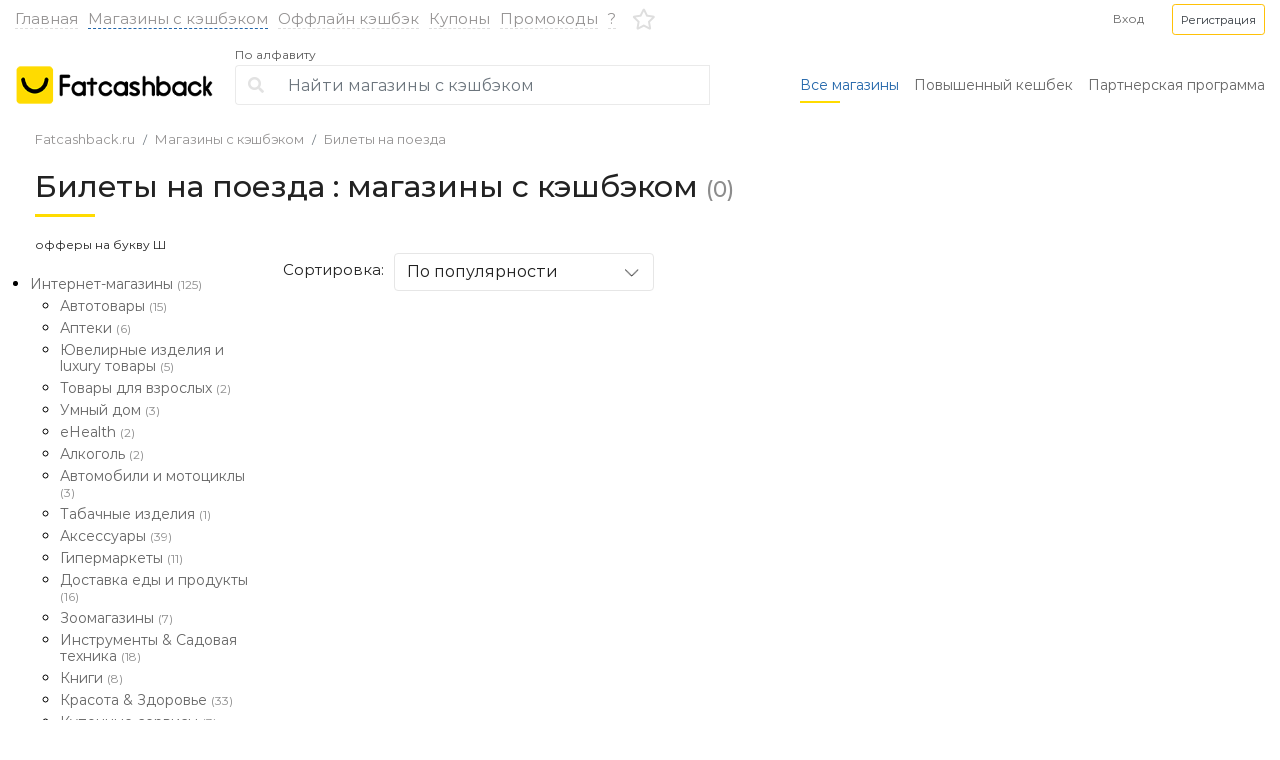

--- FILE ---
content_type: text/html; charset=UTF-8
request_url: https://fatcashback.ru/shops.php?cat=144&let=26
body_size: 11122
content:
<!doctype html>
<html lang="ru">
<head>
    <meta charset="UTF-8">
    <meta name="viewport"
          content="width=device-width, user-scalable=no, initial-scale=1.0, maximum-scale=1.0, minimum-scale=1.0">
    <meta http-equiv="X-UA-Compatible" content="ie=edge">
    <!-- Content meta -->
	<meta name="description" content="Билеты на поезда - кэшбэк сервис fatcashback.ru">
    <meta name="keywords" content="Билеты на поезда - кэшбэк сервис fatcashback.ru">
    <title>Билеты на поезда - кэшбэк сервис fatcashback.ru</title>  
    <!-- Styles -->
    <link href="/css/bootstrap.min.css" rel="stylesheet" type="text/css">
    <link href="/css/awesome/css/all.min.css" rel="stylesheet" type="text/css">
    <link href="/css/animate.css" rel="stylesheet" type="text/css">
        <link href="/css/magnific-popup.css" rel="stylesheet" type="text/css">
    <link href="/css/jquery.custom-select.min.css" rel="stylesheet" type="text/css">
    <link href="/css/jquery-ui.min.css" rel="stylesheet" type="text/css">
    <link href="/css/main.css" rel="stylesheet" type="text/css">
    
		<link rel="stylesheet" href="/css/sl.css">
	<link rel="stylesheet" type="text/css" href="/css/sweetalert.css">
<meta name='yandex-verification' content='439e8f88a799bd18' />
<meta name="takeads-platform-verification" content="3c786c13-69b3-453c-8b0e-cbde580ce148">



    <link rel="icon" href="/favicon.ico" type="image/x-icon">
    <link rel="shortcut icon" href="/favicon.ico" type="image/x-icon">

</head>
<body>

<div class="side__menu">
    <div class="side__menu__inner">
        <div class="side__menu__header d-flex align-items-center justify-content-center">
           
            <img src="/i/c/fatcashback_logo.png" alt="">
            <img class="mmenu__close" src="/i/c/cross.svg" alt="">
        </div>
        <div class="side__menu__body">
            <div class="side__menu__inner side__menu__inner_ul li__hover" id="brg__menu">
             
                <ul>
             
                    <li>
                        <a class="d-flex align-items-center active" href="/shops.php"><i class="fa fa-shopping-bag menu__icon" aria-hidden="true"></i> Все магазины с кэшбэком</a>
                    </li>
                    <li>
                        <a class="d-flex align-items-center" href="/offlinecashback.php"><i class="fa fa-shopping-cart menu__icon" aria-hidden="true"></i> Оффлайн кэшбэк</a>
                    </li>

                    <li>
                        <a class="d-flex align-items-center" href="/coupons.php"><i class="fa fa-tag menu__icon" aria-hidden="true"></i> Купоны и Промокоды</a>
                    </li>
                
                    <li><a class="d-flex align-items-center" href="/fortune.php"><i class="fa fa-rocket menu__icon" aria-hidden="true"></i> Повышенный кешбек</a></li>
                    
                    
                    <li><a class="d-flex align-items-center" href="/shops.php?offers=favorites"><i class="far fa-star menu__icon" aria-hidden="true"></i> Избранное</a></li>
                </ul>
            


            </div>
        </div>
    </div>

</div>
<div class="mobile__search">
    <div class="mobile__search__inner">
        <div class="mobile__search__header d-flex align-items-center">
            <div class="header-bottom__form ">
                <form action="/shops.php" method="post" class="form-inline">
                    
                    <div class="input-group">
                        <div class="input-group-prepend">
                            <div class="input-group-text"><i class="fa fa-search" aria-hidden="true"></i></div>
                        </div>
                        <input type="text" class="form-control search_input"
                               placeholder="Найти магазины с кэшбэком" name='search' id='mob__searching__search' onkeyup ="javascript:xsearch('mob__searching');" autocomplete="off">
                   	<div id="mob__searching" style="background:#FFF;color:#DEDEDE;width:365px;z-index:99999999999;margin-top:40px;position:absolute;padding-left:5px;padding-right:5px;font-size:16px;"></div>
		
                    </div>
                    
                </form>

                <div class="searchclose d-flex align-items-center justify-content-center">
                    <i class="fa fa-times"></i>

                </div>

            </div>
        </div>
    </div>
</div>
<header class="header">
    <div class="container container_width h-100">
        <div class="row h-100 align-items-center">
            <div class="col-12 d-flex align-items-center justify-content-between">

                <div class="standart-nav d-none d-lg-flex">
                    <ul class="standart-nav__ul flex-column flex-lg-row d-flex align-items-center text-center text-lg-left">
                        <li class="standart-nav__li">
                            <a href="/" class="standart-nav__li">Главная</a>
                        </li>
                          <li class="active standart-nav__li">
                            <a href="/shops.php" class="standart-nav__a">Магазины с кэшбэком</a>
                        </li>
                        <li class="standart-nav__li">
                            <a href="/offlinecashback.php" class="standart-nav__a">Оффлайн кэшбэк</a>
                        </li>
                        
  <li class="standart-nav__li"><a href="/coupons.php?get=coupons" class="standart-nav__a">Купоны</a></li>
 <li class="standart-nav__li"><a href="/coupons.php?get=promocodes" class="standart-nav__a">Промокоды</a></li>
                        <li class="standart-nav__li">
                            <a href="/faq.php" title="Как это работает?" class="standart-nav__a">?</a>
                        </li>
                    </ul>
                </div>


                <div class="d-lg-none  chech_burger">
                    <div class="mobile-menu__icon"></div>
                </div>
                
                <a href="#" class="header__icon d-lg-none header_mob__searchicon"><i class="fa fa-search" aria-hidden="true"></i></a>
                <a href="/" class="d-lg-none header__logo"><img src="/i/c/fatcashback_logo.png" alt=""></a>

                <div class="header-bottom__form ">
                    <form action="/shops.php" method="get" class="form-inline">
                        <div class="input-group">
                            <div class="input-group-prepend">
                                <div class="input-group-text"><i class="fa fa-search" aria-hidden="true"></i></div>
                            </div>
                            <input type="text" class="form-control search_input"
                                    placeholder="Найти магазины с кэшбэком" name='search' id='tab__searching__search' onkeyup ="javascript:xsearch('tab__searching');" autocomplete="off">
                        <div id="tab__searching" style="background:#FFF;color:#DEDEDE;width:365px;z-index:99999999999;margin-top:40px;position:absolute;padding-left:5px;padding-right:5px;font-size:16px;"></div>
		 
                        </div>
                    </form>
                </div>


    
    
    <div class="signin__desktop order-7 d-none d-lg-block">
    <a href="/registration/?act=auth" class="ml-lg-auto mr-lg-4 gray-blue" data-toggle="modal" data-target="#modalAuth"><small>Вход</small></a> 
    <a href="/registration/?act=auth" class="btn btn-outline-warning text-dark btn-sm" data-toggle="modal" data-target="#modalReg" role="button"><small>Регистрация</small></a>
    </div>
         <a href="/shops.php?offers=favorites" class="header__icon order-6 ml-lg-3 mr-lg-auto"><i class="far fa-star" aria-hidden="true"></i></a>
        <a href="/registration/?act=auth" class="header__icon order-8 d-lg-none ml-lg-4 mr-lg-auto" data-toggle="modal" data-target="#modalAuth"><i class="fa fa-sign-in" aria-hidden="true"></i></a>
    
    
                
            </div>


        </div>
    </div>
</header>
<div class="header-bottom">
    <div class="container container_width h-100">
        <div class="row h-100">
            <div class="col-lg-12 h-100 align-items-center d-flex">
                <div class="header-bottom__img">
                    <a href="/" class="d-block"><img src="/i/c/fatcashback_logo.png" alt=""></a>
                </div>
                <div class="header_search_slick col-md-auto">
                    <div class="header-bottom__form">
                        <div class="header-bottom__form__alfa">
                            <a  class="alfabetalink" href="#">По алфавиту</a>
                            <div class="alfabeta">
                                <img class="alfabet_menu_close" src="/i/c/cross.svg" alt="">
                                <ul class="d-flex flex-wrap">
								<li><a href="/shops.php?let=1">А</a></li><li><a href="/shops.php?let=2">Б</a></li><li><a href="/shops.php?let=3">В</a></li><li><a href="/shops.php?let=4">Г</a></li><li><a href="/shops.php?let=5">Д</a></li><li><a href="/shops.php?let=6">Е</a></li><li><a href="/shops.php?let=6">Ё</a></li><li><a href="/shops.php?let=8">Ж</a></li><li><a href="/shops.php?let=9">З</a></li><li><a href="/shops.php?let=10">И</a></li><li><a href="/shops.php?let=11">Й</a></li><li><a href="/shops.php?let=12">К</a></li><li><a href="/shops.php?let=13">Л</a></li><li><a href="/shops.php?let=14">М</a></li><li><a href="/shops.php?let=15">Н</a></li><li><a href="/shops.php?let=16">О</a></li><li><a href="/shops.php?let=17">П</a></li><li><a href="/shops.php?let=18">Р</a></li><li><a href="/shops.php?let=19">С</a></li><li><a href="/shops.php?let=20">Т</a></li><li><a href="/shops.php?let=21">У</a></li><li><a href="/shops.php?let=22">Ф</a></li><li><a href="/shops.php?let=23">Х</a></li><li><a href="/shops.php?let=24">Ц</a></li><li><a href="/shops.php?let=25">Ч</a></li><li><a href="/shops.php?let=26"><b><font color="#D8A010">Ш</font></b></a></li><li><a href="/shops.php?let=27">Щ</a></li><li><a href="/shops.php?let=31">Э</a></li><li><a href="/shops.php?let=32">Ю</a></li><li><a href="/shops.php?let=33">Я</a></li><br><br><li><a href="/shops.php?let=34">A</a></li><li><a href="/shops.php?let=35">B</a></li><li><a href="/shops.php?let=36">C</a></li><li><a href="/shops.php?let=37">D</a></li><li><a href="/shops.php?let=38">E</a></li><li><a href="/shops.php?let=39">F</a></li><li><a href="/shops.php?let=40">G</a></li><li><a href="/shops.php?let=41">H</a></li><li><a href="/shops.php?let=42">I</a></li><li><a href="/shops.php?let=43">J</a></li><li><a href="/shops.php?let=44">K</a></li><li><a href="/shops.php?let=45">L</a></li><li><a href="/shops.php?let=46">M</a></li><li><a href="/shops.php?let=47">N</a></li><li><a href="/shops.php?let=48">O</a></li><li><a href="/shops.php?let=49">P</a></li><li><a href="/shops.php?let=50">Q</a></li><li><a href="/shops.php?let=51">R</a></li><li><a href="/shops.php?let=52">S</a></li><li><a href="/shops.php?let=53">T</a></li><li><a href="/shops.php?let=54">U</a></li><li><a href="/shops.php?let=55">V</a></li><li><a href="/shops.php?let=56">W</a></li><li><a href="/shops.php?let=57">X</a></li><li><a href="/shops.php?let=58">Y</a></li><li><a href="/shops.php?let=59">Z</a></li><li><a href="/shops.php?let=60">#</a></li>								</ul>
                            </div>
                        </div>
                        <form action="/shops.php" method="GET" class="form-inline">
                            
                            <div class="input-group">
                                <div class="input-group-prepend">
                                    <div class="input-group-text"><i class="fa fa-search" aria-hidden="true"></i></div>
                                </div>
                                <input type="text" class="form-control search_input"
                                        placeholder="Найти магазины с кэшбэком" name='search' id='pc__searching__search' onkeyup ="javascript:xsearch('pc__searching');" autocomplete="off">
                           <div id="pc__searching" style="background:#FFF;color:#DEDEDE;width:365px;z-index:99999999999;margin-top:40px;position:absolute;padding-left:5px;padding-right:5px;font-size:16px;"></div>
		  
                            </div>
                        </form>
                    </div>
                </div>

                <div class="header-bottom__menu ml-auto">
                    <ul class="standart-nav__ul flex-column flex-lg-row d-flex align-items-center">
                        <li class="standart-nav__li active">
                            <a href="/shops.php" class="standart-nav__a">Все магазины</a>
                        </li>
                        <li class="standart-nav__li">
                            <a href="/fortune.php" class="standart-nav__a">Повышенный кешбек</a>
                        </li>
                        <li class="standart-nav__li">
                            <a href="/affiliate.php" class="standart-nav__a">Партнерская программа</a>
                        </li>
                    </ul>
                </div>
            </div>
        </div>
    </div>
</div><div class="breadcrumbs">
        <div class="container">
            <div class="row">
                <div class="col-lg-12">
                    <nav aria-label="breadcrumb">
                        <ol class="breadcrumb">
                            <li class="breadcrumb-item"><a href='/'>Fatcashback.ru</a></li><li class="breadcrumb-item"><a href='/shops.php'>Магазины с кэшбэком</a></li><li class="breadcrumb-item"><a href='/shops.php?cat=144'>Билеты на поезда</a></li>
                        </ol>
                    </nav>
                </div>
            </div>
        </div>
    </div>
<div class="catalog__header">
        <div class="container">
            <div class="row">
                <div class="col-lg-12">
                    <h1>Билеты на поезда : магазины с кэшбэком  <span class='count_shops'>(0)</span></h1> 
                <span class="mini_txt">
офферы на букву Ш
</span>
                
                </div>
            </div>
        </div>
    </div><div class="catalog__wrapper">
        <div class="container">
            <div class="row">
                <div class="col-lg-5th d-none d-lg-block">
                    <div class="side__menu__inner active" id="lft__menu">
                       <div class="side__menu__inner_ul2">
                        <ul id='cashback_cat' class='ul_top'>
<li id='cat_62' cat_sub='0'><a href='/shops.php?cat=4&let=26'>Интернет-магазины <span class='count_shops_cat'> (125)</span></a><ul class='ul_sub'>
<li id='cat_92' cat_sub='62'><a href='/shops.php?cat=26&let=26'>Автотовары <span class='count_shops_cat'> (15)</span></a></li>
<li id='cat_123' cat_sub='62'><a href='/shops.php?cat=70&let=26'>Аптеки <span class='count_shops_cat'> (6)</span></a></li>
<li id='cat_200' cat_sub='62'><a href='/shops.php?cat=142&let=26'>Ювелирные изделия и luxury товары <span class='count_shops_cat'> (5)</span></a></li>
<li id='cat_216' cat_sub='62'><a href='/shops.php?cat=146&let=26'>Товары для взрослых <span class='count_shops_cat'> (2)</span></a></li>
<li id='cat_198' cat_sub='62'><a href='/shops.php?cat=147&let=26'>Умный дом <span class='count_shops_cat'> (3)</span></a></li>
<li id='cat_202' cat_sub='62'><a href='/shops.php?cat=148&let=26'>eHealth <span class='count_shops_cat'> (2)</span></a></li>
<li id='cat_199' cat_sub='62'><a href='/shops.php?cat=152&let=26'>Алкоголь <span class='count_shops_cat'> (2)</span></a></li>
<li id='cat_196' cat_sub='62'><a href='/shops.php?cat=210&let=26'>Автомобили и мотоциклы <span class='count_shops_cat'> (3)</span></a></li>
<li id='cat_201' cat_sub='62'><a href='/shops.php?cat=278&let=26'>Табачные изделия <span class='count_shops_cat'> (1)</span></a></li>
<li id='cat_71' cat_sub='62'><a href='/shops.php?cat=7&let=26'>Аксессуары <span class='count_shops_cat'> (39)</span></a></li>
<li id='cat_101' cat_sub='62'><a href='/shops.php?cat=50&let=26'>Гипермаркеты <span class='count_shops_cat'> (11)</span></a></li>
<li id='cat_63' cat_sub='62'><a href='/shops.php?cat=28&let=26'>Доставка еды и продукты <span class='count_shops_cat'> (16)</span></a></li>
<li id='cat_74' cat_sub='62'><a href='/shops.php?cat=42&let=26'>Зоомагазины <span class='count_shops_cat'> (7)</span></a></li>
<li id='cat_102' cat_sub='62'><a href='/shops.php?cat=27&let=26'>Инструменты & Садовая техника <span class='count_shops_cat'> (18)</span></a></li>
<li id='cat_70' cat_sub='62'><a href='/shops.php?cat=25&let=26'>Книги <span class='count_shops_cat'> (8)</span></a></li>
<li id='cat_67' cat_sub='62'><a href='/shops.php?cat=19&let=26'>Красота & Здоровье <span class='count_shops_cat'> (33)</span></a></li>
<li id='cat_68' cat_sub='62'><a href='/shops.php?cat=21&let=26'>Купонные сервисы <span class='count_shops_cat'> (3)</span></a></li>
<li id='cat_66' cat_sub='62'><a href='/shops.php?cat=14&let=26'>Мебель & Товары для дома <span class='count_shops_cat'> (33)</span></a></li>
<li id='cat_100' cat_sub='62'><a href='/shops.php?cat=34&let=26'>Музыка & Звук <span class='count_shops_cat'> (17)</span></a></li>
<li id='cat_64' cat_sub='62'><a href='/shops.php?cat=5&let=26'>Одежда & Обувь <span class='count_shops_cat'> (48)</span></a></li>
<li id='cat_72' cat_sub='62'><a href='/shops.php?cat=22&let=26'>Подарки & Цветы <span class='count_shops_cat'> (29)</span></a></li>
<li id='cat_95' cat_sub='62'><a href='/shops.php?cat=20&let=26'>Софт & Игры <span class='count_shops_cat'> (11)</span></a></li>
<li id='cat_85' cat_sub='62'><a href='/shops.php?cat=8&let=26'>Спорт <span class='count_shops_cat'> (24)</span></a></li>
<li id='cat_69' cat_sub='62'><a href='/shops.php?cat=6&let=26'>Товары для детей <span class='count_shops_cat'> (29)</span></a></li>
<li id='cat_89' cat_sub='62'><a href='/shops.php?cat=47&let=26'>Товары для творчества <span class='count_shops_cat'> (20)</span></a></li>
<li id='cat_96' cat_sub='62'><a href='/shops.php?cat=44&let=26'>Товары из Китая <span class='count_shops_cat'> (23)</span></a></li>
<li id='cat_65' cat_sub='62'><a href='/shops.php?cat=13&let=26'>Цифровая & Бытовая техника <span class='count_shops_cat'> (40)</span></a></li>
</ul>
</li>
<li id='cat_129' cat_sub='0'><a href='/shops.php?cat=74&let=26'>Back to school <span class='count_shops_cat'> (7)</span></a></li>
<li id='cat_127' cat_sub='0'><a href='/shops.php?cat=71&let=26'>Festival Russia Day <span class='count_shops_cat'> (12)</span></a></li>
<li id='cat_128' cat_sub='0'><a href='/shops.php?cat=73&let=26'>July China Fest <span class='count_shops_cat'> (2)</span></a></li>
<li id='cat_130' cat_sub='0'><a href='/shops.php?cat=75&let=26'>Beauty Days <span class='count_shops_cat'> (5)</span></a></li>
<li id='cat_131' cat_sub='0'><a href='/shops.php?cat=76&let=26'>Halloween <span class='count_shops_cat'> (2)</span></a></li>
<li id='cat_132' cat_sub='0'><a href='/shops.php?cat=78&let=26'>11.11 FEST <span class='count_shops_cat'> (3)</span></a></li>
<li id='cat_134' cat_sub='0'><a href='/shops.php?cat=79&let=26'>Black Friday <span class='count_shops_cat'> (29)</span></a></li>
<li id='cat_136' cat_sub='0'><a href='/shops.php?cat=80&let=26'>Неделя Спорта <span class='count_shops_cat'> (3)</span></a></li>
<li id='cat_135' cat_sub='0'><a href='/shops.php?cat=81&let=26'>New Year 2018 <span class='count_shops_cat'> (3)</span></a></li>
<li id='cat_137' cat_sub='0'><a href='/shops.php?cat=82&let=26'>Valentine's Day <span class='count_shops_cat'> (9)</span></a></li>
<li id='cat_138' cat_sub='0'><a href='/shops.php?cat=83&let=26'>Earth Day <span class='count_shops_cat'> (4)</span></a></li>
<li id='cat_139' cat_sub='0'><a href='/shops.php?cat=84&let=26'>FIFA2018 <span class='count_shops_cat'> (11)</span></a></li>
<li id='cat_140' cat_sub='0'><a href='/shops.php?cat=85&let=26'>Ramadan Fest 2018 <span class='count_shops_cat'> (1)</span></a></li>
<li id='cat_142' cat_sub='0'><a href='/shops.php?cat=87&let=26'>Electronics week <span class='count_shops_cat'> (1)</span></a></li>
<li id='cat_141' cat_sub='0'><a href='/shops.php?cat=86&let=26'>Family Day 2018 <span class='count_shops_cat'> (1)</span></a></li>
<li id='cat_143' cat_sub='0'><a href='/shops.php?cat=88&let=26'>Back to school <span class='count_shops_cat'> (9)</span></a></li>
<li id='cat_144' cat_sub='0'><a href='/shops.php?cat=89&let=26'>Неделя Спорта <span class='count_shops_cat'> (5)</span></a></li>
<li id='cat_145' cat_sub='0'><a href='/shops.php?cat=90&let=26'>India Independence Day Fest <span class='count_shops_cat'> (2)</span></a></li>
<li id='cat_146' cat_sub='0'><a href='/shops.php?cat=91&let=26'>Eid Al Adha / Kurban Bayramı <span class='count_shops_cat'> (2)</span></a></li>
<li id='cat_148' cat_sub='0'><a href='/shops.php?cat=92&let=26'>Admitad Heroes Marathon <span class='count_shops_cat'> (12)</span></a></li>
<li id='cat_149' cat_sub='0'><a href='/shops.php?cat=93&let=26'>China Fest <span class='count_shops_cat'> (7)</span></a></li>
<li id='cat_150' cat_sub='0'><a href='/shops.php?cat=94&let=26'>Electronic Days <span class='count_shops_cat'> (1)</span></a></li>
<li id='cat_151' cat_sub='0'><a href='/shops.php?cat=95&let=26'>Blackfriday 2018 <span class='count_shops_cat'> (42)</span></a></li>
<li id='cat_152' cat_sub='0'><a href='/shops.php?cat=96&let=26'>Travel Fest <span class='count_shops_cat'> (9)</span></a></li>
<li id='cat_153' cat_sub='0'><a href='/shops.php?cat=97&let=26'>New Year Promotions <span class='count_shops_cat'> (18)</span></a></li>
<li id='cat_154' cat_sub='0'><a href='/shops.php?cat=98&let=26'>CyberMonday <span class='count_shops_cat'> (18)</span></a></li>
<li id='cat_173' cat_sub='0'><a href='/shops.php?cat=117&let=26'>International Women's Day <span class='count_shops_cat'> (13)</span></a></li>
<li id='cat_178' cat_sub='0'><a href='/shops.php?cat=121&let=26'>Self-Care Days <span class='count_shops_cat'> (6)</span></a></li>
<li id='cat_155' cat_sub='0'><a href='/shops.php?cat=99&let=26'>Valentine's Days <span class='count_shops_cat'> (12)</span></a></li>
<li id='cat_156' cat_sub='0'><a href='/shops.php?cat=100&let=26'>Men's Day <span class='count_shops_cat'> (6)</span></a></li>
<li id='cat_157' cat_sub='0'><a href='/shops.php?cat=101&let=26'>International Women's Day  <span class='count_shops_cat'> (15)</span></a></li>
<li id='cat_158' cat_sub='0'><a href='/shops.php?cat=102&let=26'>Ramadan Fest 2019 <span class='count_shops_cat'> (2)</span></a></li>
<li id='cat_159' cat_sub='0'><a href='/shops.php?cat=103&let=26'>Dragon Boat Fest <span class='count_shops_cat'> (8)</span></a></li>
<li id='cat_161' cat_sub='0'><a href='/shops.php?cat=105&let=26'>Electronics Week <span class='count_shops_cat'> (7)</span></a></li>
<li id='cat_163' cat_sub='0'><a href='/shops.php?cat=106&let=26'>Back to School UA <span class='count_shops_cat'> (4)</span></a></li>
<li id='cat_162' cat_sub='0'><a href='/shops.php?cat=107&let=26'>Back to School <span class='count_shops_cat'> (13)</span></a></li>
<li id='cat_164' cat_sub='0'><a href='/shops.php?cat=108&let=26'>China Fest <span class='count_shops_cat'> (7)</span></a></li>
<li id='cat_165' cat_sub='0'><a href='/shops.php?cat=109&let=26'>Fashion Week <span class='count_shops_cat'> (4)</span></a></li>
<li id='cat_167' cat_sub='0'><a href='/shops.php?cat=110&let=26'>11.11 <span class='count_shops_cat'> (7)</span></a></li>
<li id='cat_166' cat_sub='0'><a href='/shops.php?cat=111&let=26'>Black Friday <span class='count_shops_cat'> (27)</span></a></li>
<li id='cat_176' cat_sub='0'><a href='/shops.php?cat=120&let=26'>Stayhome Fest <span class='count_shops_cat'> (6)</span></a></li>
<li id='cat_168' cat_sub='0'><a href='/shops.php?cat=112&let=26'>New Year Promotions <span class='count_shops_cat'> (16)</span></a></li>
<li id='cat_181' cat_sub='0'><a href='/shops.php?cat=125&let=26'>Summer Festival <span class='count_shops_cat'> (16)</span></a></li>
<li id='cat_169' cat_sub='0'><a href='/shops.php?cat=113&let=26'>CyberMonday 2020 <span class='count_shops_cat'> (17)</span></a></li>
<li id='cat_170' cat_sub='0'><a href='/shops.php?cat=114&let=26'>Electronics Week <span class='count_shops_cat'> (3)</span></a></li>
<li id='cat_171' cat_sub='0'><a href='/shops.php?cat=115&let=26'>Crazy Weekend Fest <span class='count_shops_cat'> (7)</span></a></li>
<li id='cat_172' cat_sub='0'><a href='/shops.php?cat=116&let=26'>Men's week <span class='count_shops_cat'> (7)</span></a></li>
<li id='cat_175' cat_sub='0'><a href='/shops.php?cat=119&let=26'>ВакцинАкции <span class='count_shops_cat'> (11)</span></a></li>
<li id='cat_174' cat_sub='0'><a href='/shops.php?cat=118&let=26'>Admitad Heroes Marathon <span class='count_shops_cat'> (7)</span></a></li>
<li id='cat_177' cat_sub='0'><a href='/shops.php?cat=122&let=26'>Ramadan 2020 <span class='count_shops_cat'> (1)</span></a></li>
<li id='cat_180' cat_sub='0'><a href='/shops.php?cat=124&let=26'>Monsoon Unlocked <span class='count_shops_cat'> (1)</span></a></li>
<li id='cat_182' cat_sub='0'><a href='/shops.php?cat=126&let=26'>Friendship Day Fest <span class='count_shops_cat'> (4)</span></a></li>
<li id='cat_184' cat_sub='0'><a href='/shops.php?cat=128&let=26'>Back to School 2020 <span class='count_shops_cat'> (20)</span></a></li>
<li id='cat_185' cat_sub='0'><a href='/shops.php?cat=129&let=26'>Online Services Marathon <span class='count_shops_cat'> (5)</span></a></li>
<li id='cat_186' cat_sub='0'><a href='/shops.php?cat=130&let=26'>Autumn Heroes Marathon <span class='count_shops_cat'> (8)</span></a></li>
<li id='cat_187' cat_sub='0'><a href='/shops.php?cat=131&let=26'>Fashion Week <span class='count_shops_cat'> (6)</span></a></li>
<li id='cat_188' cat_sub='0'><a href='/shops.php?cat=132&let=26'>Autumn Online Services Fest <span class='count_shops_cat'> (4)</span></a></li>
<li id='cat_189' cat_sub='0'><a href='/shops.php?cat=133&let=26'>Black Friday 2020 <span class='count_shops_cat'> (34)</span></a></li>
<li id='cat_190' cat_sub='0'><a href='/shops.php?cat=134&let=26'>New Year Promotions <span class='count_shops_cat'> (23)</span></a></li>
<li id='cat_192' cat_sub='0'><a href='/shops.php?cat=135&let=26'>CyberMonday <span class='count_shops_cat'> (25)</span></a></li>
<li id='cat_193' cat_sub='0'><a href='/shops.php?cat=136&let=26'>Homefest 2021 <span class='count_shops_cat'> (10)</span></a></li>
<li id='cat_194' cat_sub='0'><a href='/shops.php?cat=137&let=26'>Men’s Week 2021 <span class='count_shops_cat'> (17)</span></a></li>
<li id='cat_195' cat_sub='0'><a href='/shops.php?cat=138&let=26'>Valentine's Day <span class='count_shops_cat'> (1)</span></a></li>
<li id='cat_217' cat_sub='0'><a href='/shops.php?cat=139&let=26'>Women's Day <span class='count_shops_cat'> (19)</span></a></li>
<li id='cat_219' cat_sub='0'><a href='/shops.php?cat=151&let=26'>Admitad Heroes Marathon 2021 <span class='count_shops_cat'> (5)</span></a></li>
<li id='cat_220' cat_sub='0'><a href='/shops.php?cat=154&let=26'>Electronics Week <span class='count_shops_cat'> (3)</span></a></li>
<li id='cat_221' cat_sub='0'><a href='/shops.php?cat=155&let=26'>Workfest 2021 <span class='count_shops_cat'> (4)</span></a></li>
<li id='cat_222' cat_sub='0'><a href='/shops.php?cat=156&let=26'>Cashback Days <span class='count_shops_cat'> (9)</span></a></li>
<li id='cat_225' cat_sub='0'><a href='/shops.php?cat=158&let=26'>Labour Day <span class='count_shops_cat'> (3)</span></a></li>
<li id='cat_230' cat_sub='0'><a href='/shops.php?cat=162&let=26'>Back to school 2021 <span class='count_shops_cat'> (18)</span></a></li>
<li id='cat_231' cat_sub='0'><a href='/shops.php?cat=163&let=26'>Admitad Space Marathon <span class='count_shops_cat'> (7)</span></a></li>
<li id='cat_233' cat_sub='0'><a href='/shops.php?cat=164&let=26'>Fashion week 2021 <span class='count_shops_cat'> (8)</span></a></li>
<li id='cat_235' cat_sub='0'><a href='/shops.php?cat=166&let=26'>11.11 — Всемирный День Шопинга <span class='count_shops_cat'> (23)</span></a></li>
<li id='cat_236' cat_sub='0'><a href='/shops.php?cat=167&let=26'>New Year Promotions 2022 <span class='count_shops_cat'> (13)</span></a></li>
<li id='cat_237' cat_sub='0'><a href='/shops.php?cat=168&let=26'>Cyber Monday 2022 <span class='count_shops_cat'> (24)</span></a></li>
<li id='cat_238' cat_sub='0'><a href='/shops.php?cat=169&let=26'>Men’s Week 2022 <span class='count_shops_cat'> (26)</span></a></li>
<li id='cat_239' cat_sub='0'><a href='/shops.php?cat=170&let=26'>Valentine's Day <span class='count_shops_cat'> (4)</span></a></li>
<li id='cat_240' cat_sub='0'><a href='/shops.php?cat=171&let=26'>Women's Day 2022 <span class='count_shops_cat'> (18)</span></a></li>
<li id='cat_242' cat_sub='0'><a href='/shops.php?cat=173&let=26'>Ramadan 2022 <span class='count_shops_cat'> (1)</span></a></li>
<li id='cat_243' cat_sub='0'><a href='/shops.php?cat=174&let=26'>Summer Festival 2022 <span class='count_shops_cat'> (8)</span></a></li>
<li id='cat_287' cat_sub='0'><a href='/shops.php?cat=218&let=26'>Back to school WW 2023 <span class='count_shops_cat'> (5)</span></a></li>
<li id='cat_245' cat_sub='0'><a href='/shops.php?cat=178&let=26'>Travel Fest 2022 <span class='count_shops_cat'> (4)</span></a></li>
<li id='cat_246' cat_sub='0'><a href='/shops.php?cat=179&let=26'>Back to School 2022 <span class='count_shops_cat'> (28)</span></a></li>
<li id='cat_365' cat_sub='0'><a href='/shops.php?cat=275&let=26'>Spring Fest _UA <span class='count_shops_cat'> (4)</span></a></li>
<li id='cat_248' cat_sub='0'><a href='/shops.php?cat=181&let=26'>Cyberpunk Marathon 2022 <span class='count_shops_cat'> (3)</span></a></li>
<li id='cat_249' cat_sub='0'><a href='/shops.php?cat=182&let=26'>Туристический кэшбэк 2022 <span class='count_shops_cat'> (1)</span></a></li>
<li id='cat_251' cat_sub='0'><a href='/shops.php?cat=184&let=26'>Travel week <span class='count_shops_cat'> (3)</span></a></li>
<li id='cat_253' cat_sub='0'><a href='/shops.php?cat=186&let=26'>Oktoberfest 2022 <span class='count_shops_cat'> (6)</span></a></li>
<li id='cat_255' cat_sub='0'><a href='/shops.php?cat=187&let=26'>11.11 <span class='count_shops_cat'> (12)</span></a></li>
<li id='cat_259' cat_sub='0'><a href='/shops.php?cat=188&let=26'>Black Friday WW 2022 <span class='count_shops_cat'> (7)</span></a></li>
<li id='cat_260' cat_sub='0'><a href='/shops.php?cat=189&let=26'>Black Friday 2022 <span class='count_shops_cat'> (32)</span></a></li>
<li id='cat_316' cat_sub='0'><a href='/shops.php?cat=241&let=26'>MENA Valentine's Day <span class='count_shops_cat'> (1)</span></a></li>
<li id='cat_263' cat_sub='0'><a href='/shops.php?cat=191&let=26'>EdTech Festival 2022 <span class='count_shops_cat'> (5)</span></a></li>
<li id='cat_261' cat_sub='0'><a href='/shops.php?cat=193&let=26'>Christmas WW 2022 <span class='count_shops_cat'> (6)</span></a></li>
<li id='cat_262' cat_sub='0'><a href='/shops.php?cat=194&let=26'>Game Fest 2022 <span class='count_shops_cat'> (1)</span></a></li>
<li id='cat_265' cat_sub='0'><a href='/shops.php?cat=195&let=26'>New Year Fest 2023 <span class='count_shops_cat'> (27)</span></a></li>
<li id='cat_267' cat_sub='0'><a href='/shops.php?cat=197&let=26'>Киберпонедельник 2023 <span class='count_shops_cat'> (26)</span></a></li>
<li id='cat_270' cat_sub='0'><a href='/shops.php?cat=198&let=26'>Women's Week 2023 <span class='count_shops_cat'> (30)</span></a></li>
<li id='cat_269' cat_sub='0'><a href='/shops.php?cat=199&let=26'>Men's Week 2023 <span class='count_shops_cat'> (23)</span></a></li>
<li id='cat_268' cat_sub='0'><a href='/shops.php?cat=200&let=26'>Valentine's Day 2023 <span class='count_shops_cat'> (22)</span></a></li>
<li id='cat_271' cat_sub='0'><a href='/shops.php?cat=201&let=26'>March Fest UA 2023 <span class='count_shops_cat'> (4)</span></a></li>
<li id='cat_272' cat_sub='0'><a href='/shops.php?cat=202&let=26'>Ramadan 2023 <span class='count_shops_cat'> (3)</span></a></li>
<li id='cat_318' cat_sub='0'><a href='/shops.php?cat=246&let=26'>Ramadan 2024 <span class='count_shops_cat'> (6)</span></a></li>
<li id='cat_273' cat_sub='0'><a href='/shops.php?cat=204&let=26'>Heroes Marathon 2023 <span class='count_shops_cat'> (3)</span></a></li>
<li id='cat_275' cat_sub='0'><a href='/shops.php?cat=205&let=26'>Easter 2023 <span class='count_shops_cat'> (3)</span></a></li>
<li id='cat_276' cat_sub='0'><a href='/shops.php?cat=206&let=26'>Picnic Week UA 2023 <span class='count_shops_cat'> (5)</span></a></li>
<li id='cat_278' cat_sub='0'><a href='/shops.php?cat=207&let=26'>Children's Week UA <span class='count_shops_cat'> (8)</span></a></li>
<li id='cat_277' cat_sub='0'><a href='/shops.php?cat=208&let=26'>Hot Trip Days 2023 <span class='count_shops_cat'> (3)</span></a></li>
<li id='cat_282' cat_sub='0'><a href='/shops.php?cat=209&let=26'>BBQ Fest 2023 <span class='count_shops_cat'> (4)</span></a></li>
<li id='cat_279' cat_sub='0'><a href='/shops.php?cat=211&let=26'>Summer Fest 2023 <span class='count_shops_cat'> (9)</span></a></li>
<li id='cat_284' cat_sub='0'><a href='/shops.php?cat=213&let=26'>Summer Fest UA <span class='count_shops_cat'> (7)</span></a></li>
<li id='cat_285' cat_sub='0'><a href='/shops.php?cat=214&let=26'>July Summer Fest 2023 <span class='count_shops_cat'> (6)</span></a></li>
<li id='cat_280' cat_sub='0'><a href='/shops.php?cat=215&let=26'>Travel Fest 2023 <span class='count_shops_cat'> (3)</span></a></li>
<li id='cat_281' cat_sub='0'><a href='/shops.php?cat=216&let=26'>Back To School 2023 <span class='count_shops_cat'> (25)</span></a></li>
<li id='cat_215' cat_sub='0'><a href='/shops.php?cat=217&let=26'>SME <span class='count_shops_cat'> (3)</span></a></li>
<li id='cat_286' cat_sub='0'><a href='/shops.php?cat=219&let=26'>CyberPunk Marathon 2023 <span class='count_shops_cat'> (2)</span></a></li>
<li id='cat_289' cat_sub='0'><a href='/shops.php?cat=220&let=26'>Travel Week 2023 <span class='count_shops_cat'> (3)</span></a></li>
<li id='cat_291' cat_sub='0'><a href='/shops.php?cat=221&let=26'>Back2School UA <span class='count_shops_cat'> (3)</span></a></li>
<li id='cat_288' cat_sub='0'><a href='/shops.php?cat=222&let=26'>Beauty Week 2023 <span class='count_shops_cat'> (11)</span></a></li>
<li id='cat_290' cat_sub='0'><a href='/shops.php?cat=223&let=26'>Back to school MENA 2023 <span class='count_shops_cat'> (2)</span></a></li>
<li id='cat_292' cat_sub='0'><a href='/shops.php?cat=226&let=26'>Oktoberfest 2023 <span class='count_shops_cat'> (5)</span></a></li>
<li id='cat_373' cat_sub='0'><a href='/shops.php?cat=284&let=26'>Oktoberfest 2025 <span class='count_shops_cat'> (14)</span></a></li>
<li id='cat_326' cat_sub='0'><a href='/shops.php?cat=249&let=26'>Скоро вже буде Пасха <span class='count_shops_cat'> (4)</span></a></li>
<li id='cat_298' cat_sub='0'><a href='/shops.php?cat=228&let=26'>Black Friday Fest UA <span class='count_shops_cat'> (7)</span></a></li>
<li id='cat_300' cat_sub='0'><a href='/shops.php?cat=229&let=26'>Epic Shopping Festival <span class='count_shops_cat'> (4)</span></a></li>
<li id='cat_299' cat_sub='0'><a href='/shops.php?cat=230&let=26'>Black Friday RU 2023 <span class='count_shops_cat'> (20)</span></a></li>
<li id='cat_301' cat_sub='0'><a href='/shops.php?cat=231&let=26'>MENA Epic Shopping Fest Silver <span class='count_shops_cat'> (1)</span></a></li>
<li id='cat_302' cat_sub='0'><a href='/shops.php?cat=232&let=26'>Black Friday WW 2023 <span class='count_shops_cat'> (6)</span></a></li>
<li id='cat_303' cat_sub='0'><a href='/shops.php?cat=233&let=26'>Ed+Fun Festival 2023 <span class='count_shops_cat'> (4)</span></a></li>
<li id='cat_305' cat_sub='0'><a href='/shops.php?cat=234&let=26'>UAE National Day 2023 <span class='count_shops_cat'> (1)</span></a></li>
<li id='cat_304' cat_sub='0'><a href='/shops.php?cat=235&let=26'>New Year Festival 2024 <span class='count_shops_cat'> (22)</span></a></li>
<li id='cat_306' cat_sub='0'><a href='/shops.php?cat=236&let=26'>WW programs <span class='count_shops_cat'> (6)</span></a></li>
<li id='cat_312' cat_sub='0'><a href='/shops.php?cat=237&let=26'>MENA New Year & Christmas 2023 <span class='count_shops_cat'> (5)</span></a></li>
<li id='cat_313' cat_sub='0'><a href='/shops.php?cat=238&let=26'>MENA <span class='count_shops_cat'> (6)</span></a></li>
<li id='cat_314' cat_sub='0'><a href='/shops.php?cat=239&let=26'>Dubai Shopping Festival 2024 <span class='count_shops_cat'> (3)</span></a></li>
<li id='cat_315' cat_sub='0'><a href='/shops.php?cat=240&let=26'>Киберпонедельник 2024 <span class='count_shops_cat'> (17)</span></a></li>
<li id='cat_319' cat_sub='0'><a href='/shops.php?cat=242&let=26'>Valentine's Day 2024 <span class='count_shops_cat'> (12)</span></a></li>
<li id='cat_322' cat_sub='0'><a href='/shops.php?cat=243&let=26'>Valentine's Day UA <span class='count_shops_cat'> (7)</span></a></li>
<li id='cat_320' cat_sub='0'><a href='/shops.php?cat=244&let=26'>Men's Week 2024 <span class='count_shops_cat'> (12)</span></a></li>
<li id='cat_321' cat_sub='0'><a href='/shops.php?cat=245&let=26'>Women's Week 2024 <span class='count_shops_cat'> (17)</span></a></li>
<li id='cat_323' cat_sub='0'><a href='/shops.php?cat=247&let=26'>Spring Fest <span class='count_shops_cat'> (5)</span></a></li>
<li id='cat_350' cat_sub='0'><a href='/shops.php?cat=261&let=26'>Октоберфест 2024 <span class='count_shops_cat'> (14)</span></a></li>
<li id='cat_325' cat_sub='0'><a href='/shops.php?cat=248&let=26'>Heroes Marathon 2024 <span class='count_shops_cat'> (9)</span></a></li>
<li id='cat_327' cat_sub='0'><a href='/shops.php?cat=250&let=26'>Діти-квіти <span class='count_shops_cat'> (2)</span></a></li>
<li id='cat_328' cat_sub='0'><a href='/shops.php?cat=251&let=26'>Eid al-Adha 2024 <span class='count_shops_cat'> (5)</span></a></li>
<li id='cat_341' cat_sub='0'><a href='/shops.php?cat=253&let=26'>Beauty and Fashion Fest 2024 <span class='count_shops_cat'> (13)</span></a></li>
<li id='cat_343' cat_sub='0'><a href='/shops.php?cat=254&let=26'>Belarus Fest <span class='count_shops_cat'> (1)</span></a></li>
<li id='cat_342' cat_sub='0'><a href='/shops.php?cat=255&let=26'>Літній кураж <span class='count_shops_cat'> (3)</span></a></li>
<li id='cat_344' cat_sub='0'><a href='/shops.php?cat=256&let=26'>Travel Fest 2024 <span class='count_shops_cat'> (2)</span></a></li>
<li id='cat_346' cat_sub='0'><a href='/shops.php?cat=257&let=26'>Back to school <span class='count_shops_cat'> (31)</span></a></li>
<li id='cat_347' cat_sub='0'><a href='/shops.php?cat=258&let=26'>Разом до перемоги <span class='count_shops_cat'> (5)</span></a></li>
<li id='cat_366' cat_sub='0'><a href='/shops.php?cat=276&let=26'>Green Weekend Fest_UA <span class='count_shops_cat'> (5)</span></a></li>
<li id='cat_349' cat_sub='0'><a href='/shops.php?cat=260&let=26'>Saudi National Day 2024 <span class='count_shops_cat'> (2)</span></a></li>
<li id='cat_351' cat_sub='0'><a href='/shops.php?cat=262&let=26'>Черная Пятница 2024 <span class='count_shops_cat'> (26)</span></a></li>
<li id='cat_355' cat_sub='0'><a href='/shops.php?cat=263&let=26'>Шалений місяць <span class='count_shops_cat'> (3)</span></a></li>
<li id='cat_352' cat_sub='0'><a href='/shops.php?cat=264&let=26'>MENA 11/11 <span class='count_shops_cat'> (3)</span></a></li>
<li id='cat_356' cat_sub='0'><a href='/shops.php?cat=265&let=26'>11.11.24 <span class='count_shops_cat'> (14)</span></a></li>
<li id='cat_354' cat_sub='0'><a href='/shops.php?cat=266&let=26'>Singles Day 11/11 2024 <span class='count_shops_cat'> (3)</span></a></li>
<li id='cat_353' cat_sub='0'><a href='/shops.php?cat=267&let=26'>MENA Black Friday 24 <span class='count_shops_cat'> (3)</span></a></li>
<li id='cat_357' cat_sub='0'><a href='/shops.php?cat=268&let=26'>Black Friday 2024 <span class='count_shops_cat'> (11)</span></a></li>
<li id='cat_358' cat_sub='0'><a href='/shops.php?cat=269&let=26'>New Year Fest 2025 <span class='count_shops_cat'> (22)</span></a></li>
<li id='cat_359' cat_sub='0'><a href='/shops.php?cat=270&let=26'>Ed+Fun Festival 2024 <span class='count_shops_cat'> (5)</span></a></li>
<li id='cat_361' cat_sub='0'><a href='/shops.php?cat=271&let=26'>Valentine’s Day Fest_UA <span class='count_shops_cat'> (4)</span></a></li>
<li id='cat_362' cat_sub='0'><a href='/shops.php?cat=272&let=26'>День Святого Валентина <span class='count_shops_cat'> (21)</span></a></li>
<li id='cat_363' cat_sub='0'><a href='/shops.php?cat=273&let=26'>Men's week <span class='count_shops_cat'> (22)</span></a></li>
<li id='cat_364' cat_sub='0'><a href='/shops.php?cat=274&let=26'>Women's week <span class='count_shops_cat'> (28)</span></a></li>
<li id='cat_367' cat_sub='0'><a href='/shops.php?cat=277&let=26'>Марафон героев 2025 <span class='count_shops_cat'> (12)</span></a></li>
<li id='cat_368' cat_sub='0'><a href='/shops.php?cat=279&let=26'>Summer Fest_UA <span class='count_shops_cat'> (6)</span></a></li>
<li id='cat_369' cat_sub='0'><a href='/shops.php?cat=280&let=26'>Beauty and Fashion Fest 2025 <span class='count_shops_cat'> (9)</span></a></li>
<li id='cat_370' cat_sub='0'><a href='/shops.php?cat=281&let=26'>Travel Fest 2025 <span class='count_shops_cat'> (3)</span></a></li>
<li id='cat_371' cat_sub='0'><a href='/shops.php?cat=282&let=26'>Back to school 2025 <span class='count_shops_cat'> (25)</span></a></li>
<li id='cat_372' cat_sub='0'><a href='/shops.php?cat=283&let=26'>Back to school Fest_UA <span class='count_shops_cat'> (6)</span></a></li>
<li id='cat_377' cat_sub='0'><a href='/shops.php?cat=285&let=26'>11.11 & Черная пятница 2025 <span class='count_shops_cat'> (13)</span></a></li>
<li id='cat_376' cat_sub='0'><a href='/shops.php?cat=286&let=26'>Black Friday_UA <span class='count_shops_cat'> (5)</span></a></li>
<li id='cat_374' cat_sub='0'><a href='/shops.php?cat=287&let=26'>Black Friday 2025 <span class='count_shops_cat'> (2)</span></a></li>
<li id='cat_378' cat_sub='0'><a href='/shops.php?cat=288&let=26'>Новогодний фестиваль 2026 <span class='count_shops_cat'> (17)</span></a></li>
<li id='cat_379' cat_sub='0'><a href='/shops.php?cat=289&let=26'>Smart Tracking_UA <span class='count_shops_cat'> (12)</span></a></li>
<li id='cat_382' cat_sub='0'><a href='/shops.php?cat=290&let=26'>Smart tracking programs <span class='count_shops_cat'> (19)</span></a></li>
<li id='cat_40' cat_sub='0'><a href='/shops.php?cat=23&let=26'>Туризм, путешествия <span class='count_shops_cat'> (18)</span></a><ul class='ul_sub'>
<li id='cat_91' cat_sub='40'><a href='/shops.php?cat=33&let=26'>Аренда транспорта <span class='count_shops_cat'> (7)</span></a></li>
<li id='cat_212' cat_sub='40'><a href='/shops.php?cat=141&let=26'>Сезонная аренда <span class='count_shops_cat'> (1)</span></a></li>
<li id='cat_207' cat_sub='40'><a href='/shops.php?cat=143&let=26'>Билеты на автобусы <span class='count_shops_cat'> (1)</span></a></li>
<li id='cat_208' cat_sub='40' class="active"><a href='/shops.php?cat=144&let=26'>Билеты на поезда <span class='count_shops_cat'> (2)</span></a></li>
<li id='cat_218' cat_sub='40'><a href='/shops.php?cat=145&let=26'>Метапоисковики <span class='count_shops_cat'> (2)</span></a></li>
<li id='cat_211' cat_sub='40'><a href='/shops.php?cat=159&let=26'>Круизы <span class='count_shops_cat'> (2)</span></a></li>
<li id='cat_234' cat_sub='40'><a href='/shops.php?cat=165&let=26'>Экскурсии <span class='count_shops_cat'> (4)</span></a></li>
<li id='cat_210' cat_sub='40'><a href='/shops.php?cat=175&let=26'>Каршеринг <span class='count_shops_cat'> (1)</span></a></li>
<li id='cat_209' cat_sub='40'><a href='/shops.php?cat=176&let=26'>Поездки на такси <span class='count_shops_cat'> (1)</span></a></li>
<li id='cat_41' cat_sub='40'><a href='/shops.php?cat=31&let=26'>Бронирование отелей <span class='count_shops_cat'> (7)</span></a></li>
<li id='cat_44' cat_sub='40'><a href='/shops.php?cat=24&let=26'>Заказ билетов <span class='count_shops_cat'> (10)</span></a></li>
<li id='cat_45' cat_sub='40'><a href='/shops.php?cat=32&let=26'>Подбор тура <span class='count_shops_cat'> (4)</span></a></li>
</ul>
</li>
<li id='cat_18' cat_sub='0'><a href='/shops.php?cat=11&let=26'>Интернет услуги <span class='count_shops_cat'> (35)</span></a><ul class='ul_sub'>
<li id='cat_122' cat_sub='18'><a href='/shops.php?cat=69&let=26'>IT-решения <span class='count_shops_cat'> (7)</span></a></li>
<li id='cat_204' cat_sub='18'><a href='/shops.php?cat=150&let=26'>Доставка еды <span class='count_shops_cat'> (8)</span></a></li>
<li id='cat_206' cat_sub='18'><a href='/shops.php?cat=160&let=26'>Онлайн для B2B <span class='count_shops_cat'> (4)</span></a></li>
<li id='cat_39' cat_sub='18'><a href='/shops.php?cat=37&let=26'>Астрология <span class='count_shops_cat'> (1)</span></a></li>
<li id='cat_38' cat_sub='18'><a href='/shops.php?cat=15&let=26'>Знакомства и общение <span class='count_shops_cat'> (2)</span></a></li>
<li id='cat_90' cat_sub='18'><a href='/shops.php?cat=39&let=26'>Логистика <span class='count_shops_cat'> (1)</span></a></li>
<li id='cat_120' cat_sub='18'><a href='/shops.php?cat=68&let=26'>Медицинские услуги и запись к врачу <span class='count_shops_cat'> (1)</span></a></li>
<li id='cat_86' cat_sub='18'><a href='/shops.php?cat=38&let=26'>Провайдер <span class='count_shops_cat'> (1)</span></a></li>
<li id='cat_20' cat_sub='18'><a href='/shops.php?cat=36&let=26'>Провайдеры и сотовые операторы <span class='count_shops_cat'> (6)</span></a></li>
<li id='cat_93' cat_sub='18'><a href='/shops.php?cat=29&let=26'>Прочие услуги <span class='count_shops_cat'> (9)</span></a></li>
<li id='cat_98' cat_sub='18'><a href='/shops.php?cat=30&let=26'>Работа и образование <span class='count_shops_cat'> (8)</span></a></li>
<li id='cat_73' cat_sub='18'><a href='/shops.php?cat=18&let=26'>Развлечения <span class='count_shops_cat'> (1)</span></a></li>
<li id='cat_99' cat_sub='18'><a href='/shops.php?cat=40&let=26'>Развлечения и досуг <span class='count_shops_cat'> (6)</span></a></li>
<li id='cat_21' cat_sub='18'><a href='/shops.php?cat=12&let=26'>Хостинги <span class='count_shops_cat'> (6)</span></a></li>
</ul>
</li>
<li id='cat_6' cat_sub='0'><a href='/shops.php?cat=1&let=26'>Онлайн Игры <span class='count_shops_cat'> (2)</span></a><ul class='ul_sub'>
<li id='cat_214' cat_sub='6'><a href='/shops.php?cat=149&let=26'>Игры для консолей и ПК <span class='count_shops_cat'> (2)</span></a></li>
<li id='cat_381' cat_sub='6'><a href='/shops.php?cat=291&let=26'>Игровой Secret Santa 2025 <span class='count_shops_cat'> (1)</span></a></li>
</ul>
</li>
<li id='cat_7' cat_sub='0'><a href='/shops.php?cat=9&let=26'>Финансовые офферы <span class='count_shops_cat'> (5)</span></a><ul class='ul_sub'>
<li id='cat_106' cat_sub='7'><a href='/shops.php?cat=56&let=26'>Кредитные сервисы <span class='count_shops_cat'> (2)</span></a></li>
<li id='cat_9' cat_sub='7'><a href='/shops.php?cat=35&let=26'>Потребительские кредиты <span class='count_shops_cat'> (2)</span></a></li>
<li id='cat_37' cat_sub='7'><a href='/shops.php?cat=51&let=26'>Страхование <span class='count_shops_cat'> (3)</span></a></li>
</ul>
</li>
<li id='cat_59' cat_sub='0'><a href='/shops.php?cat=46&let=26'>Инфо-товары <span class='count_shops_cat'> (1)</span></a></li>
<li id='cat_111' cat_sub='0'><a href='/shops.php?cat=58&let=26'>New Year Fest <span class='count_shops_cat'> (8)</span></a></li>
<li id='cat_108' cat_sub='0'><a href='/shops.php?cat=54&let=26'>Black Friday <span class='count_shops_cat'> (20)</span></a></li>
<li id='cat_125' cat_sub='0'><a href='/shops.php?cat=67&let=26'>SWEET MARCH <span class='count_shops_cat'> (13)</span></a></li>
</ul>


                        </div>    
                        </div>
                </div>
                <div class=" col-12 col-lg-10th col-lg-9"><div class="catalogsort">
                        <form action="" class="d-flex align-items-start align-items-md-center  flex-md-row flex-column">
                            <span>Сортировка:</span>
                            <select onchange="document.location=this.options[this.selectedIndex].value"><option value='/shops.php?sort=rate&cat=144&let=26' >По популярности</a> <option value='/shops.php?sort=abc&cat=144&let=26' >По алфавиту</a> <option value='/shops.php?sort=new&cat=144&let=26' >По новизне</a> </select>
                        </form></div>
                    <div class="catalog__inner">
                        <div class="row" id="shops_list"><script>
function connect_all_offers(check_conneсtion_status)
{
	
	 
}

function activate_all_offers()
{
	
	 
}
	</script></div>
                    </div>
                    <nav aria-label="navigation">
                        
                          
                            
                            
                        
                    </nav>
                </div>
            </div>
        </div>
    </div><div class="social__footer">
    <div class="container">
        <div class="row">
            <div class="col-lg-12">
                <div class="post-face">
				<img src="/i/face/11.png" class="post-face_img">
                    <div class="post-face_balloon">
                        <div class="post-face_balloon-title">
                            Расскажи друзьям о FatCashback.ru                        </div>


                        <div class="social__content text-center">

                            <div class="social-likes">
					
	<div class="vkontakte" title="Поделиться ссылкой во Вконтакте">Вконтакте</div>
	<div class="facebook" title="Поделиться ссылкой в Facebook">Facebook</div>
	<div class="odnoklassniki" title="Поделиться ссылкой в Одноклассниках">Одноклассники</div>
	<div class="twitter" title="Поделиться ссылкой в Твиттере">Twitter</div>
	<div class="plusone" title="Поделиться ссылкой в Гугл-плюсе">Google+</div>
	<div class="mailru" title="Поделиться ссылкой в Моём мире">Мой мир</div>
    <div class="pinterest" title="Поделиться картинкой на Пинтересте" data-media="//fatcashback.ru/i/c/fatcashback_logo.png">Pinterest</div>
</div>

                        </div>
                    </div>
                </div>
            </div>
        </div>
    </div>
</div>

<section class="footer-tip">
    <div class="container">
        <div class="row">
            <div class="col-lg-12">
                <span class="font-weight-bold"></span> 
            </div>
        </div>
    </div>
</section>

<section class="footer-socials">

</section>

<footer class="footer">
    <div class="container">
        <div class="footer_top">
            <div class="row">
                <div class="col-lg-3">
                    <h3 class="header__botmenu d-flex align-items-center justify-content-between">
                        <span>Fatcashback.ru</span>

                        <a href="#"><img src="/i/c/next_arrow.png" alt=""></a>
                    </h3>
                    <div class="standart-nav">
                        <ul class="standart-nav__ul justify-content-start d-flex flex-column align-items-start text-left text-lg-left">
                            <li class="standart-nav__li">
                                <a href="/shops.php" class="standart-nav__a">Магазины с кэшбэком</a>
                            </li>
                            <li class="standart-nav__li">
                                <a href="/offlinecashback.php" class="standart-nav__a">Оффлайн кэшбэк</a>
                            </li>
                            <li class="standart-nav__li">
                                <a href="/coupons.php?get=coupons" class="standart-nav__a">Купоны</a>
                            </li>
                            <li class="standart-nav__li">
                                <a href="/coupons.php?get=promocodes" class="standart-nav__a">Промокоды</a>
                            </li>
                            <li class="standart-nav__li">
                                <a href="/shops.php?offers=favorites" class="standart-nav__a">Избранное</a>
                            </li>
                            
                          
                        </ul>
                    </div>
                </div>
                <div class="col-lg-3">
                    <h3 class="header__botmenu d-flex align-items-center justify-content-between">
                        <span>Полезное</span>

                        <a href="#"><img src="/i/c/next_arrow.png" alt=""></a>
                    </h3>
                    <div class="standart-nav">
                        <ul class="standart-nav__ul justify-content-start d-flex flex-column align-items-start text-left text-lg-left">
                            <li class="standart-nav__li">
                                <a href="/fortune.php" class="standart-nav__a">Повышенный кэшбэк</a>
                            </li>
                            <li class="standart-nav__li">
                                <a href="/coupons.php" class="standart-nav__a">Все скидки</a>
                            </li>
       
                        </ul>
                    </div>
                </div>
                <div class="col-lg-3">
                    <h3 class="header__botmenu d-flex align-items-center justify-content-between">
                        <span>Сотрудничество</span>

                        <a href="#"><img src="/i/c/next_arrow.png" alt=""></a>
                    </h3>
                    <div class="standart-nav">
                        <ul class="standart-nav__ul justify-content-start d-flex flex-column align-items-start text-left text-lg-left">
                            <li class="standart-nav__li">
                                <a href="/affiliate.php" class="standart-nav__a">Партнёрская программа</a>
                            </li>
                            <li class="standart-nav__li">
                                <a href="/whitelabel.php" class="standart-nav__a">Создать свой кэшбэк сервис (White Label)</a>
                            </li>
                            <li class="standart-nav__li">
                                <a href="https://www.admitad.com/ru/promo/?ref=e22ca18696" class="standart-nav__a">Добавить магазин</a>
                            </li>
                            
                        </ul>
                    </div>
                </div>
                <div class="col-lg-3">
                    <h3 class="header__botmenu d-flex align-items-center justify-content-between">
                        <span>Помощь</span>

                        <a href="#"><img src="/i/c/next_arrow.png" alt=""></a>
                    </h3>
                    <div class="standart-nav">
                        <ul class="standart-nav__ul justify-content-start d-flex flex-column align-items-start text-left text-lg-left">
                             <li class="standart-nav__li">
                                <a href="/faq.php" class="standart-nav__a">Вопросы и ответы</a>
                            </li>
                            <li class="standart-nav__li">
                                <a href="/support.php" class="standart-nav__a">Техподдержка</a>
                            </li>
                            <li class="standart-nav__li">
                                <a href="/support.php" class="standart-nav__a">Контакты</a>
                            </li>
                     
                        </ul>
                    </div>
                </div>
            </div>
        </div>
        <div class="row">
            <div class="col-lg-12">
                <div class="footer_mid text-center text-lg-left">
                    <span class="font-weight-bold">Кэшбэк</span> – это возврат части денег, потраченных Вами в
                    интернет-магазинах.<br>
                    Кэшбэк сервис приводит клиентов в магазины, а магазины платят за это деньги и часть этих денег Мы отдаём Вам, что и называется кэшбэк.
                    
                </div>
                <div class="footer_bot">
                    <div class="footer_bot-text d-flex align-items-center justify-content-between flex-column flex-lg-row text-center text-lg-left">
                        <span>FatCashback.ru - самый жирный кэшбэк в интернете</span> 
                        <div class="footer-counters">
                            <!--LiveInternet counter--><script type="text/javascript">
document.write("<a href='//www.liveinternet.ru/click' "+
"target=_blank><img src='//counter.yadro.ru/hit?t44.6;r"+
escape(document.referrer)+((typeof(screen)=="undefined")?"":
";s"+screen.width+"*"+screen.height+"*"+(screen.colorDepth?
screen.colorDepth:screen.pixelDepth))+";u"+escape(document.URL)+
";h"+escape(document.title.substring(0,150))+";"+Math.random()+
"' alt='' title='LiveInternet' "+
"border='0' width='10' height='10'><\/a>")
</script><!--/LiveInternet-->
                        </div>
                    </div>
                </div>
            </div>
        </div>
    </div>
</footer>

<div class="modal fade" id="modalAuth">
<div class="modal-dialog modal-dialog-centered" role="document">
<div class="modal-content">
<button type="button" class="close" data-dismiss="modal" aria-label="Close">
<img src="/i/c/cross.svg" alt="">
</button>
<div class="modal-content__top">
<div class="modal__header">
Вход
</div>
<div class="modal__form">
<form action="/registration/" method="post">
<div class="modal__form__element">
<input type="text" name="email" placeholder="Email" required>
</div>
<div class="modal__form__element">
<input type="password" name="passwd" placeholder="Пароль" required>
</div>
<div class="modal__form__element d-flex align-items-center">
<div class="modal__form__element__capcha">
<img src="/inc/inc.captcha.php" alt="">
</div>
<input type="text" name="captcha" placeholder="Введите число с картинки" required>
</div>
<div class="modal__form__element text-left pl-4">
<input type="checkbox" class="form-check-input" name="remember" checked="checked">
<label class="form-check-label" for="exampleCheck1">Запомнить меня</label>
</div>
<div class="modal__form__element">
<input type=hidden name='act' value='auth'>
<input type=hidden name='auth' value='1'>    
<input class="btn btn-info" type="submit" value="Войти">
</div>


</form>
</div>
<a href="#" data-dismiss="modal" aria-label="Close" data-toggle="modal" data-target="#modalRest">Забыли пароль?</a>
</div>
<div class="modal__footer">
<span>У Вас ещё нет аккаунта?</span>
<a href="#" data-dismiss="modal" aria-label="Close" data-toggle="modal" data-target="#modalReg">Зарегистрироваться →</a>
</div>
</div>
</div>
</div>

<div class="modal fade" id="modalReg">
<div class="modal-dialog modal-dialog-centered" role="document">
<div class="modal-content">
<button type="button" class="close" data-dismiss="modal" aria-label="Close">
<img src="/i/c/cross.svg" alt="">
</button>
<div class="modal-content__top">
<div class="modal__header">
Регистрация
</div>
<div class="modal__form">
<form action="/registration/" method="post">
<div class="modal__form__element">
<input type="text" name="email" placeholder="Email" required>
</div>

<div class="modal__form__element d-flex align-items-center">
<div class="modal__form__element__capcha">
<img src="/inc/inc.captcha.php" alt="">
</div>
<input type="text" name="captcha" placeholder="Введите число с картинки" required>
</div>

<div class="modal__form__element">
<input type="hidden" name="add" value="1">    
<input class="btn btn-info" type="submit" value="Зарегистрироваться">
</div>
</form>
</div>
</div>
<div class="modal__footer">
<span>У Вас уже есть аккаунт?</span>
<a href="#" data-dismiss="modal" aria-label="Close" data-toggle="modal" data-target="#modalAuth">Войти →</a>
</div>
</div>
</div>
</div>

<div class="modal fade" id="modalRest">
<div class="modal-dialog modal-dialog-centered" role="document">
<div class="modal-content">
<button type="button" class="close" data-dismiss="modal" aria-label="Close">
<img src="/i/c/cross.svg" alt="">
</button>
<div class="modal-content__top">
<div class="modal__header">
Восстановление пароля
</div>
<div class="modal__form">
<form action="/registration/" method="post">
<div class="modal__form__element">
<input type="text" name="email" placeholder="Email" required>
</div>

<div class="modal__form__element d-flex align-items-center">
<div class="modal__form__element__capcha">
<img src="/inc/inc.captcha.php" alt="">
</div>
<input type="text" name="captcha" placeholder="Введите число с картинки" required>
</div>

<div class="modal__form__element">
<input type="hidden" name="send" value="1">
<input type="hidden" name="act" value="restore">     
<input class="btn btn-info" type="submit" value="Восстановить">
</div>
</form>
</div>
</div>
<div class="modal__footer">
<span>Выполнить вход?</span>
<a href="#" data-dismiss="modal" aria-label="Close" data-toggle="modal" data-target="#modalAuth">Войти →</a>
</div>
</div>
</div>
</div>



<script src="/jscripts/jquery-3.4.1.min.js"></script>
<script src="/jscripts/popper.min.js"></script>
<script src="/jscripts/bootstrap.min.js"></script>
<script src="/jscripts/owl.carousel.js"></script>


<script src="/jscripts/jquery.magnific-popup.min.js"></script>

<script src="/jscripts/jquery.custom-select.min.js"></script>
<script src="/jscripts/jquery-ui.min.js"></script>
<script src="/jscripts/common.js"></script>
<script>$(window).bind('orientationchange', function (event) {
    location.reload(true);
});</script>


<script src="/jscripts/sl.js"></script>
<script src="/jscripts/search.js"></script>		   
<script src="/jscripts/sweetalert.min.js"></script>

<script>
    if ($('*').is('#lft__menu')){
//alert('ok');
    //Клонирование категорий и фиксация блока с помощью CSS свойств
    $("#lft__menu")
    .children()
    .clone(true)
    .appendTo($("#brg__menu"))
    .parent()
    .fadeIn();

   }
   
    if ($('*').is('#usr__menu')){
//alert('ok');
    //Клонирование категорий и фиксация блока с помощью CSS свойств
    $("#usr__menu")
    .children()
    .clone(true)
    .appendTo($("#usrl__menu"))
    .parent()
    .fadeIn();

   }
   
</script>










<!-- Yandex.Metrika counter --> <script type="text/javascript" > (function(m,e,t,r,i,k,a){m[i]=m[i]||function(){(m[i].a=m[i].a||[]).push(arguments)}; m[i].l=1*new Date();k=e.createElement(t),a=e.getElementsByTagName(t)[0],k.async=1,k.src=r,a.parentNode.insertBefore(k,a)}) (window, document, "script", "https://mc.yandex.ru/metrika/tag.js", "ym"); ym(38319685, "init", { clickmap:true, trackLinks:true, accurateTrackBounce:true, webvisor:true, trackHash:true }); </script> <noscript><div><img src="https://mc.yandex.ru/watch/38319685" style="position:absolute; left:-9999px;" alt="" /></div></noscript> <!-- /Yandex.Metrika counter -->
</body>
</html>


